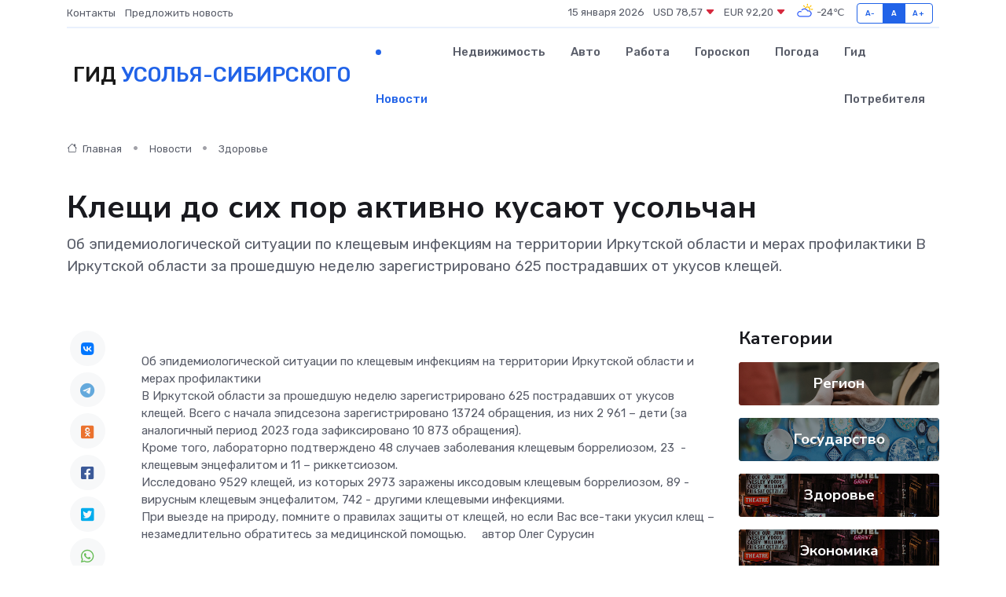

--- FILE ---
content_type: text/html; charset=UTF-8
request_url: https://usole-sibirskoe-gid.ru/news/zdorove/kleschi-do-sih-por-aktivno-kusayut-usolchan.htm
body_size: 9698
content:
<!DOCTYPE html>
<html lang="ru">
<head>
	<meta charset="utf-8">
	<meta name="csrf-token" content="7o6Xyb03gpARzXs9h0NZeoUS8Vgf7vZmdEzymdQ3">
    <meta http-equiv="X-UA-Compatible" content="IE=edge">
    <meta name="viewport" content="width=device-width, initial-scale=1">
    <title>Клещи до сих пор активно кусают усольчан - новости Усолья-Сибирского</title>
    <meta name="description" property="description" content="Об эпидемиологической ситуации по клещевым инфекциям на территории Иркутской области и мерах профилактики В Иркутской области за прошедшую неделю зарегистрировано 625 пострадавших от укусов клещей.">
    
    <meta property="fb:pages" content="105958871990207" />
    <link rel="shortcut icon" type="image/x-icon" href="https://usole-sibirskoe-gid.ru/favicon.svg">
    <link rel="canonical" href="https://usole-sibirskoe-gid.ru/news/zdorove/kleschi-do-sih-por-aktivno-kusayut-usolchan.htm">
    <link rel="preconnect" href="https://fonts.gstatic.com">
    <link rel="dns-prefetch" href="https://fonts.googleapis.com">
    <link rel="dns-prefetch" href="https://pagead2.googlesyndication.com">
    <link rel="dns-prefetch" href="https://res.cloudinary.com">
    <link href="https://fonts.googleapis.com/css2?family=Nunito+Sans:wght@400;700&family=Rubik:wght@400;500;700&display=swap" rel="stylesheet">
    <link rel="stylesheet" type="text/css" href="https://usole-sibirskoe-gid.ru/assets/font-awesome/css/all.min.css">
    <link rel="stylesheet" type="text/css" href="https://usole-sibirskoe-gid.ru/assets/bootstrap-icons/bootstrap-icons.css">
    <link rel="stylesheet" type="text/css" href="https://usole-sibirskoe-gid.ru/assets/tiny-slider/tiny-slider.css">
    <link rel="stylesheet" type="text/css" href="https://usole-sibirskoe-gid.ru/assets/glightbox/css/glightbox.min.css">
    <link rel="stylesheet" type="text/css" href="https://usole-sibirskoe-gid.ru/assets/plyr/plyr.css">
    <link id="style-switch" rel="stylesheet" type="text/css" href="https://usole-sibirskoe-gid.ru/assets/css/style.css">
    <link rel="stylesheet" type="text/css" href="https://usole-sibirskoe-gid.ru/assets/css/style2.css">

    <meta name="twitter:card" content="summary">
    <meta name="twitter:site" content="@mysite">
    <meta name="twitter:title" content="Клещи до сих пор активно кусают усольчан - новости Усолья-Сибирского">
    <meta name="twitter:description" content="Об эпидемиологической ситуации по клещевым инфекциям на территории Иркутской области и мерах профилактики В Иркутской области за прошедшую неделю зарегистрировано 625 пострадавших от укусов клещей.">
    <meta name="twitter:creator" content="@mysite">
    <meta name="twitter:image:src" content="https://usole-sibirskoe-gid.ru/images/logo.gif">
    <meta name="twitter:domain" content="usole-sibirskoe-gid.ru">
    <meta name="twitter:card" content="summary_large_image" /><meta name="twitter:image" content="https://usole-sibirskoe-gid.ru/images/logo.gif">

    <meta property="og:url" content="http://usole-sibirskoe-gid.ru/news/zdorove/kleschi-do-sih-por-aktivno-kusayut-usolchan.htm">
    <meta property="og:title" content="Клещи до сих пор активно кусают усольчан - новости Усолья-Сибирского">
    <meta property="og:description" content="Об эпидемиологической ситуации по клещевым инфекциям на территории Иркутской области и мерах профилактики В Иркутской области за прошедшую неделю зарегистрировано 625 пострадавших от укусов клещей.">
    <meta property="og:type" content="website">
    <meta property="og:image" content="https://usole-sibirskoe-gid.ru/images/logo.gif">
    <meta property="og:locale" content="ru_RU">
    <meta property="og:site_name" content="Гид Усолья-Сибирского">
    

    <link rel="image_src" href="https://usole-sibirskoe-gid.ru/images/logo.gif" />

    <link rel="alternate" type="application/rss+xml" href="https://usole-sibirskoe-gid.ru/feed" title="Усолье-Сибирское: гид, новости, афиша">
        <script async src="https://pagead2.googlesyndication.com/pagead/js/adsbygoogle.js"></script>
    <script>
        (adsbygoogle = window.adsbygoogle || []).push({
            google_ad_client: "ca-pub-0899253526956684",
            enable_page_level_ads: true
        });
    </script>
        
    
    
    
    <script>if (window.top !== window.self) window.top.location.replace(window.self.location.href);</script>
    <script>if(self != top) { top.location=document.location;}</script>

<!-- Google tag (gtag.js) -->
<script async src="https://www.googletagmanager.com/gtag/js?id=G-71VQP5FD0J"></script>
<script>
  window.dataLayer = window.dataLayer || [];
  function gtag(){dataLayer.push(arguments);}
  gtag('js', new Date());

  gtag('config', 'G-71VQP5FD0J');
</script>
</head>
<body>
<script type="text/javascript" > (function(m,e,t,r,i,k,a){m[i]=m[i]||function(){(m[i].a=m[i].a||[]).push(arguments)}; m[i].l=1*new Date();k=e.createElement(t),a=e.getElementsByTagName(t)[0],k.async=1,k.src=r,a.parentNode.insertBefore(k,a)}) (window, document, "script", "https://mc.yandex.ru/metrika/tag.js", "ym"); ym(54008272, "init", {}); ym(86840228, "init", { clickmap:true, trackLinks:true, accurateTrackBounce:true, webvisor:true });</script> <noscript><div><img src="https://mc.yandex.ru/watch/54008272" style="position:absolute; left:-9999px;" alt="" /><img src="https://mc.yandex.ru/watch/86840228" style="position:absolute; left:-9999px;" alt="" /></div></noscript>
<script type="text/javascript">
    new Image().src = "//counter.yadro.ru/hit?r"+escape(document.referrer)+((typeof(screen)=="undefined")?"":";s"+screen.width+"*"+screen.height+"*"+(screen.colorDepth?screen.colorDepth:screen.pixelDepth))+";u"+escape(document.URL)+";h"+escape(document.title.substring(0,150))+";"+Math.random();
</script>
<!-- Rating@Mail.ru counter -->
<script type="text/javascript">
var _tmr = window._tmr || (window._tmr = []);
_tmr.push({id: "3138453", type: "pageView", start: (new Date()).getTime()});
(function (d, w, id) {
  if (d.getElementById(id)) return;
  var ts = d.createElement("script"); ts.type = "text/javascript"; ts.async = true; ts.id = id;
  ts.src = "https://top-fwz1.mail.ru/js/code.js";
  var f = function () {var s = d.getElementsByTagName("script")[0]; s.parentNode.insertBefore(ts, s);};
  if (w.opera == "[object Opera]") { d.addEventListener("DOMContentLoaded", f, false); } else { f(); }
})(document, window, "topmailru-code");
</script><noscript><div>
<img src="https://top-fwz1.mail.ru/counter?id=3138453;js=na" style="border:0;position:absolute;left:-9999px;" alt="Top.Mail.Ru" />
</div></noscript>
<!-- //Rating@Mail.ru counter -->

<header class="navbar-light navbar-sticky header-static">
    <div class="navbar-top d-none d-lg-block small">
        <div class="container">
            <div class="d-md-flex justify-content-between align-items-center my-1">
                <!-- Top bar left -->
                <ul class="nav">
                    <li class="nav-item">
                        <a class="nav-link ps-0" href="https://usole-sibirskoe-gid.ru/contacts">Контакты</a>
                    </li>
                    <li class="nav-item">
                        <a class="nav-link ps-0" href="https://usole-sibirskoe-gid.ru/sendnews">Предложить новость</a>
                    </li>
                    
                </ul>
                <!-- Top bar right -->
                <div class="d-flex align-items-center">
                    
                    <ul class="list-inline mb-0 text-center text-sm-end me-3">
						<li class="list-inline-item">
							<span>15 января 2026</span>
						</li>
                        <li class="list-inline-item">
                            <a class="nav-link px-0" href="https://usole-sibirskoe-gid.ru/currency">
                                <span>USD 78,57 <i class="bi bi-caret-down-fill text-danger"></i></span>
                            </a>
						</li>
                        <li class="list-inline-item">
                            <a class="nav-link px-0" href="https://usole-sibirskoe-gid.ru/currency">
                                <span>EUR 92,20 <i class="bi bi-caret-down-fill text-danger"></i></span>
                            </a>
						</li>
						<li class="list-inline-item">
                            <a class="nav-link px-0" href="https://usole-sibirskoe-gid.ru/pogoda">
                                <svg xmlns="http://www.w3.org/2000/svg" width="25" height="25" viewBox="0 0 30 30"><path fill="#FFC000" d="M25.335 3.313a.5.5 0 0 0-.708 0l-1.414 1.414a.5.5 0 0 0 0 .707l.354.353a.5.5 0 0 0 .707 0l1.413-1.414a.5.5 0 0 0 0-.707l-.352-.353zm-10.958 0a.5.5 0 0 0-.708 0l-.353.353a.5.5 0 0 0 0 .707l1.414 1.414a.5.5 0 0 0 .707 0l.354-.353a.5.5 0 0 0 0-.707l-1.414-1.414zM25.501 8.75a.5.5 0 0 0-.5.5v.5a.5.5 0 0 0 .5.5h2a.5.5 0 0 0 .499-.5v-.5a.5.5 0 0 0-.5-.5h-2zM19.25 1a.5.5 0 0 0-.499.5v2a.5.5 0 0 0 .5.5h.5a.5.5 0 0 0 .5-.5v-2a.5.5 0 0 0-.5-.5h-.5zm-3.98 7.025C15.883 6.268 17.536 5 19.5 5A4.5 4.5 0 0 1 24 9.5c0 .784-.22 1.511-.572 2.153a4.997 4.997 0 0 0-1.406-.542A2.976 2.976 0 0 0 22.5 9.5c0-1.655-1.346-3-3-3a3 3 0 0 0-2.74 1.791 5.994 5.994 0 0 0-1.49-.266zM0 0v30V0zm30 0v30V0z"></path><path fill="#315EFB" d="M25.036 13.066a4.948 4.948 0 0 1 0 5.868A4.99 4.99 0 0 1 20.99 21H8.507a4.49 4.49 0 0 1-3.64-1.86 4.458 4.458 0 0 1 0-5.281A4.491 4.491 0 0 1 8.506 12c.686 0 1.37.159 1.996.473a.5.5 0 0 1 .16.766l-.33.399a.502.502 0 0 1-.598.132 2.976 2.976 0 0 0-3.346.608 3.007 3.007 0 0 0 .334 4.532c.527.396 1.177.59 1.836.59H20.94a3.54 3.54 0 0 0 2.163-.711 3.497 3.497 0 0 0 1.358-3.206 3.45 3.45 0 0 0-.706-1.727A3.486 3.486 0 0 0 20.99 12.5c-.07 0-.138.016-.208.02-.328.02-.645.085-.947.192a.496.496 0 0 1-.63-.287 4.637 4.637 0 0 0-.445-.874 4.495 4.495 0 0 0-.584-.733A4.461 4.461 0 0 0 14.998 9.5a4.46 4.46 0 0 0-3.177 1.318 2.326 2.326 0 0 0-.135.147.5.5 0 0 1-.592.131 5.78 5.78 0 0 0-.453-.19.5.5 0 0 1-.21-.79A5.97 5.97 0 0 1 14.998 8a5.97 5.97 0 0 1 4.237 1.757c.398.399.704.85.966 1.319.262-.042.525-.076.79-.076a4.99 4.99 0 0 1 4.045 2.066zM0 0v30V0zm30 0v30V0z"></path></svg>
                                <span>-24&#8451;</span>
                            </a>
						</li>
					</ul>

                    <!-- Font size accessibility START -->
                    <div class="btn-group me-2" role="group" aria-label="font size changer">
                        <input type="radio" class="btn-check" name="fntradio" id="font-sm">
                        <label class="btn btn-xs btn-outline-primary mb-0" for="font-sm">A-</label>

                        <input type="radio" class="btn-check" name="fntradio" id="font-default" checked>
                        <label class="btn btn-xs btn-outline-primary mb-0" for="font-default">A</label>

                        <input type="radio" class="btn-check" name="fntradio" id="font-lg">
                        <label class="btn btn-xs btn-outline-primary mb-0" for="font-lg">A+</label>
                    </div>

                    
                </div>
            </div>
            <!-- Divider -->
            <div class="border-bottom border-2 border-primary opacity-1"></div>
        </div>
    </div>

    <!-- Logo Nav START -->
    <nav class="navbar navbar-expand-lg">
        <div class="container">
            <!-- Logo START -->
            <a class="navbar-brand" href="https://usole-sibirskoe-gid.ru" style="text-align: end;">
                
                			<span class="ms-2 fs-3 text-uppercase fw-normal">Гид <span style="color: #2163e8;">Усолья-Сибирского</span></span>
                            </a>
            <!-- Logo END -->

            <!-- Responsive navbar toggler -->
            <button class="navbar-toggler ms-auto" type="button" data-bs-toggle="collapse"
                data-bs-target="#navbarCollapse" aria-controls="navbarCollapse" aria-expanded="false"
                aria-label="Toggle navigation">
                <span class="text-body h6 d-none d-sm-inline-block">Menu</span>
                <span class="navbar-toggler-icon"></span>
            </button>

            <!-- Main navbar START -->
            <div class="collapse navbar-collapse" id="navbarCollapse">
                <ul class="navbar-nav navbar-nav-scroll mx-auto">
                                        <li class="nav-item"> <a class="nav-link active" href="https://usole-sibirskoe-gid.ru/news">Новости</a></li>
                                        <li class="nav-item"> <a class="nav-link" href="https://usole-sibirskoe-gid.ru/realty">Недвижимость</a></li>
                                        <li class="nav-item"> <a class="nav-link" href="https://usole-sibirskoe-gid.ru/auto">Авто</a></li>
                                        <li class="nav-item"> <a class="nav-link" href="https://usole-sibirskoe-gid.ru/job">Работа</a></li>
                                        <li class="nav-item"> <a class="nav-link" href="https://usole-sibirskoe-gid.ru/horoscope">Гороскоп</a></li>
                                        <li class="nav-item"> <a class="nav-link" href="https://usole-sibirskoe-gid.ru/pogoda">Погода</a></li>
                                        <li class="nav-item"> <a class="nav-link" href="https://usole-sibirskoe-gid.ru/poleznoe">Гид потребителя</a></li>
                                    </ul>
            </div>
            <!-- Main navbar END -->

            
        </div>
    </nav>
    <!-- Logo Nav END -->
</header>
    <main>
        <!-- =======================
                Main content START -->
        <section class="pt-3 pb-lg-5">
            <div class="container" data-sticky-container>
                <div class="row">
                    <!-- Main Post START -->
                    <div class="col-lg-9">
                        <!-- Categorie Detail START -->
                        <div class="mb-4">
							<nav aria-label="breadcrumb" itemscope itemtype="http://schema.org/BreadcrumbList">
								<ol class="breadcrumb breadcrumb-dots">
									<li class="breadcrumb-item" itemprop="itemListElement" itemscope itemtype="http://schema.org/ListItem">
										<meta itemprop="name" content="Гид Усолья-Сибирского">
										<meta itemprop="position" content="1">
										<meta itemprop="item" content="https://usole-sibirskoe-gid.ru">
										<a itemprop="url" href="https://usole-sibirskoe-gid.ru">
										<i class="bi bi-house me-1"></i> Главная
										</a>
									</li>
									<li class="breadcrumb-item" itemprop="itemListElement" itemscope itemtype="http://schema.org/ListItem">
										<meta itemprop="name" content="Новости">
										<meta itemprop="position" content="2">
										<meta itemprop="item" content="https://usole-sibirskoe-gid.ru/news">
										<a itemprop="url" href="https://usole-sibirskoe-gid.ru/news"> Новости</a>
									</li>
									<li class="breadcrumb-item" aria-current="page" itemprop="itemListElement" itemscope itemtype="http://schema.org/ListItem">
										<meta itemprop="name" content="Здоровье">
										<meta itemprop="position" content="3">
										<meta itemprop="item" content="https://usole-sibirskoe-gid.ru/news/zdorove">
										<a itemprop="url" href="https://usole-sibirskoe-gid.ru/news/zdorove"> Здоровье</a>
									</li>
									<li aria-current="page" itemprop="itemListElement" itemscope itemtype="http://schema.org/ListItem">
									<meta itemprop="name" content="Клещи до сих пор активно кусают усольчан">
									<meta itemprop="position" content="4" />
									<meta itemprop="item" content="https://usole-sibirskoe-gid.ru/news/zdorove/kleschi-do-sih-por-aktivno-kusayut-usolchan.htm">
									</li>
								</ol>
							</nav>
						
                        </div>
                    </div>
                </div>
                <div class="row align-items-center">
                                                        <!-- Content -->
                    <div class="col-md-12 mt-4 mt-md-0">
                                            <h1 class="display-6">Клещи до сих пор активно кусают усольчан</h1>
                        <p class="lead">Об эпидемиологической ситуации по клещевым инфекциям на территории Иркутской области и мерах профилактики
В Иркутской области за прошедшую неделю зарегистрировано 625 пострадавших от укусов клещей.</p>
                    </div>
				                                    </div>
            </div>
        </section>
        <!-- =======================
        Main START -->
        <section class="pt-0">
            <div class="container position-relative" data-sticky-container>
                <div class="row">
                    <!-- Left sidebar START -->
                    <div class="col-md-1">
                        <div class="text-start text-lg-center mb-5" data-sticky data-margin-top="80" data-sticky-for="767">
                            <style>
                                .fa-vk::before {
                                    color: #07f;
                                }
                                .fa-telegram::before {
                                    color: #64a9dc;
                                }
                                .fa-facebook-square::before {
                                    color: #3b5998;
                                }
                                .fa-odnoklassniki-square::before {
                                    color: #eb722e;
                                }
                                .fa-twitter-square::before {
                                    color: #00aced;
                                }
                                .fa-whatsapp::before {
                                    color: #65bc54;
                                }
                                .fa-viber::before {
                                    color: #7b519d;
                                }
                                .fa-moimir svg {
                                    background-color: #168de2;
                                    height: 18px;
                                    width: 18px;
                                    background-size: 18px 18px;
                                    border-radius: 4px;
                                    margin-bottom: 2px;
                                }
                            </style>
                            <ul class="nav text-white-force">
                                <li class="nav-item">
                                    <a class="nav-link icon-md rounded-circle m-1 p-0 fs-5 bg-light" href="https://vk.com/share.php?url=https://usole-sibirskoe-gid.ru/news/zdorove/kleschi-do-sih-por-aktivno-kusayut-usolchan.htm&title=Клещи до сих пор активно кусают усольчан - новости Усолья-Сибирского&utm_source=share" rel="nofollow" target="_blank">
                                        <i class="fab fa-vk align-middle text-body"></i>
                                    </a>
                                </li>
                                <li class="nav-item">
                                    <a class="nav-link icon-md rounded-circle m-1 p-0 fs-5 bg-light" href="https://t.me/share/url?url=https://usole-sibirskoe-gid.ru/news/zdorove/kleschi-do-sih-por-aktivno-kusayut-usolchan.htm&text=Клещи до сих пор активно кусают усольчан - новости Усолья-Сибирского&utm_source=share" rel="nofollow" target="_blank">
                                        <i class="fab fa-telegram align-middle text-body"></i>
                                    </a>
                                </li>
                                <li class="nav-item">
                                    <a class="nav-link icon-md rounded-circle m-1 p-0 fs-5 bg-light" href="https://connect.ok.ru/offer?url=https://usole-sibirskoe-gid.ru/news/zdorove/kleschi-do-sih-por-aktivno-kusayut-usolchan.htm&title=Клещи до сих пор активно кусают усольчан - новости Усолья-Сибирского&utm_source=share" rel="nofollow" target="_blank">
                                        <i class="fab fa-odnoklassniki-square align-middle text-body"></i>
                                    </a>
                                </li>
                                <li class="nav-item">
                                    <a class="nav-link icon-md rounded-circle m-1 p-0 fs-5 bg-light" href="https://www.facebook.com/sharer.php?src=sp&u=https://usole-sibirskoe-gid.ru/news/zdorove/kleschi-do-sih-por-aktivno-kusayut-usolchan.htm&title=Клещи до сих пор активно кусают усольчан - новости Усолья-Сибирского&utm_source=share" rel="nofollow" target="_blank">
                                        <i class="fab fa-facebook-square align-middle text-body"></i>
                                    </a>
                                </li>
                                <li class="nav-item">
                                    <a class="nav-link icon-md rounded-circle m-1 p-0 fs-5 bg-light" href="https://twitter.com/intent/tweet?text=Клещи до сих пор активно кусают усольчан - новости Усолья-Сибирского&url=https://usole-sibirskoe-gid.ru/news/zdorove/kleschi-do-sih-por-aktivno-kusayut-usolchan.htm&utm_source=share" rel="nofollow" target="_blank">
                                        <i class="fab fa-twitter-square align-middle text-body"></i>
                                    </a>
                                </li>
                                <li class="nav-item">
                                    <a class="nav-link icon-md rounded-circle m-1 p-0 fs-5 bg-light" href="https://api.whatsapp.com/send?text=Клещи до сих пор активно кусают усольчан - новости Усолья-Сибирского https://usole-sibirskoe-gid.ru/news/zdorove/kleschi-do-sih-por-aktivno-kusayut-usolchan.htm&utm_source=share" rel="nofollow" target="_blank">
                                        <i class="fab fa-whatsapp align-middle text-body"></i>
                                    </a>
                                </li>
                                <li class="nav-item">
                                    <a class="nav-link icon-md rounded-circle m-1 p-0 fs-5 bg-light" href="viber://forward?text=Клещи до сих пор активно кусают усольчан - новости Усолья-Сибирского https://usole-sibirskoe-gid.ru/news/zdorove/kleschi-do-sih-por-aktivno-kusayut-usolchan.htm&utm_source=share" rel="nofollow" target="_blank">
                                        <i class="fab fa-viber align-middle text-body"></i>
                                    </a>
                                </li>
                                <li class="nav-item">
                                    <a class="nav-link icon-md rounded-circle m-1 p-0 fs-5 bg-light" href="https://connect.mail.ru/share?url=https://usole-sibirskoe-gid.ru/news/zdorove/kleschi-do-sih-por-aktivno-kusayut-usolchan.htm&title=Клещи до сих пор активно кусают усольчан - новости Усолья-Сибирского&utm_source=share" rel="nofollow" target="_blank">
                                        <i class="fab fa-moimir align-middle text-body"><svg viewBox='0 0 24 24' xmlns='http://www.w3.org/2000/svg'><path d='M8.889 9.667a1.333 1.333 0 100-2.667 1.333 1.333 0 000 2.667zm6.222 0a1.333 1.333 0 100-2.667 1.333 1.333 0 000 2.667zm4.77 6.108l-1.802-3.028a.879.879 0 00-1.188-.307.843.843 0 00-.313 1.166l.214.36a6.71 6.71 0 01-4.795 1.996 6.711 6.711 0 01-4.792-1.992l.217-.364a.844.844 0 00-.313-1.166.878.878 0 00-1.189.307l-1.8 3.028a.844.844 0 00.312 1.166.88.88 0 001.189-.307l.683-1.147a8.466 8.466 0 005.694 2.18 8.463 8.463 0 005.698-2.184l.685 1.151a.873.873 0 001.189.307.844.844 0 00.312-1.166z' fill='#FFF' fill-rule='evenodd'/></svg></i>
                                    </a>
                                </li>
                                
                            </ul>
                        </div>
                    </div>
                    <!-- Left sidebar END -->

                    <!-- Main Content START -->
                    <div class="col-md-10 col-lg-8 mb-5">
                        <div class="mb-4">
                                                    </div>
                        <div itemscope itemtype="http://schema.org/NewsArticle">
                            <meta itemprop="headline" content="Клещи до сих пор активно кусают усольчан">
                            <meta itemprop="identifier" content="https://usole-sibirskoe-gid.ru/2679">
                            <span itemprop="articleBody"><p>

Об эпидемиологической ситуации по клещевым инфекциям на территории Иркутской области и мерах профилактики

  <br>

В Иркутской области за прошедшую неделю зарегистрировано 625 пострадавших от укусов клещей. Всего с начала эпидсезона зарегистрировано 13724 обращения, из них 2 961 – дети (за аналогичный период 2023 года зафиксировано 10 873 обращения).

<br>

Кроме того, лабораторно подтверждено 48 случаев заболевания клещевым боррелиозом, 23&nbsp;  - клещевым энцефалитом и 11 – риккетсиозом.

<br>

Исследовано 9529 клещей, из которых 2973 заражены иксодовым клещевым боррелиозом, 89 - вирусным клещевым энцефалитом, 742 - другими клещевыми инфекциями.

<br>

При выезде на природу, помните о правилах защиты от клещей, но если Вас все-таки укусил клещ – незамедлительно обратитесь за медицинской помощью.

&nbsp; 

&nbsp; 

 автор Олег Сурусин    </p><p> &nbsp;  </p> <p> &nbsp;  </p> <p> Присоединяйтесь в группы Усольесити </p> <p> &nbsp;  </p> <p> в вайбере&nbsp; &nbsp; &nbsp;  &nbsp;  &nbsp;  &nbsp;  &nbsp; &nbsp;   в телеграмм  &nbsp;  &nbsp; &nbsp;   в одноклассники  &nbsp;  &nbsp;  &nbsp; &nbsp;   в ОК&nbsp;   &nbsp; &nbsp;   ОК-2&nbsp; &nbsp;   &nbsp;  &nbsp;  &nbsp;  &nbsp;  &nbsp; &nbsp;   в ватсап  &nbsp;  &nbsp;  &nbsp;  &nbsp;  &nbsp;  &nbsp;  &nbsp;  &nbsp;   &nbsp; в контакте  &nbsp; &nbsp;  </p>  

Звоните, предлагайте темы для публикаций. Звоните по вопросам рекламы 89027645521, пишите <a href="/cdn-cgi/l/email-protection" class="__cf_email__" data-cfemail="67120b0d5e56270a060e0b491512">[email&#160;protected]</a>

<br>

<p></p>

Ольга Клыкова</span>
                        </div>
                                                                        <div><a href="http://usolie-citi.ru/news/23614-kleschi-do-sih-por-aktivno-kusayut-usolchan.html" target="_blank" rel="author">Источник</a></div>
                                                                        <div class="col-12 mt-3"><a href="https://usole-sibirskoe-gid.ru/sendnews">Предложить новость</a></div>
                        <div class="col-12 mt-5">
                            <h2 class="my-3">Последние новости</h2>
                            <div class="row gy-4">
                                <!-- Card item START -->
<div class="col-sm-6">
    <div class="card" itemscope="" itemtype="http://schema.org/BlogPosting">
        <!-- Card img -->
        <div class="position-relative">
                        <img class="card-img" src="https://usole-sibirskoe-gid.ru/images/noimg-420x315.png" alt="Депутат Татьяна Марченко организовывает выставку художницы-любителя из Правобережного округа">
                    </div>
        <div class="card-body px-0 pt-3" itemprop="name">
            <h4 class="card-title" itemprop="headline"><a href="https://usole-sibirskoe-gid.ru/news/region/deputat-tatyana-marchenko-organizovyvaet-vystavku-hudozhnicy-lyubitelya-iz-pravoberezhnogo-okruga.htm"
                    class="btn-link text-reset fw-bold" itemprop="url">Депутат Татьяна Марченко организовывает выставку художницы-любителя из Правобережного округа</a></h4>
            <p class="card-text" itemprop="articleBody">В Правобережном округе Иркутска готовится к открытию персональная выставка картин «Творить может каждый» художника-любителя Любови Лопаковой.</p>
        </div>
        <meta itemprop="author" content="Редактор"/>
        <meta itemscope itemprop="mainEntityOfPage" itemType="https://schema.org/WebPage" itemid="https://usole-sibirskoe-gid.ru/news/region/deputat-tatyana-marchenko-organizovyvaet-vystavku-hudozhnicy-lyubitelya-iz-pravoberezhnogo-okruga.htm"/>
        <meta itemprop="dateModified" content="2025-04-06"/>
        <meta itemprop="datePublished" content="2025-04-06"/>
    </div>
</div>
<!-- Card item END -->
<!-- Card item START -->
<div class="col-sm-6">
    <div class="card" itemscope="" itemtype="http://schema.org/BlogPosting">
        <!-- Card img -->
        <div class="position-relative">
                        <img class="card-img" src="https://usole-sibirskoe-gid.ru/images/noimg-420x315.png" alt="Сезон благоустройства в городе наступит совсем скоро.">
                    </div>
        <div class="card-body px-0 pt-3" itemprop="name">
            <h4 class="card-title" itemprop="headline"><a href="https://usole-sibirskoe-gid.ru/news/region/sezon-blagoustroystva-v-gorode-nastupit-sovsem-skoro.htm"
                    class="btn-link text-reset fw-bold" itemprop="url">Сезон благоустройства в городе наступит совсем скоро.</a></h4>
            <p class="card-text" itemprop="articleBody">Подготовка к нему идёт полным ходом: проводятся электронные аукционы по определению подрядчика, заключаются &amp;nbsp;контракты запланированные &amp;nbsp;на 2025-й год работы.</p>
        </div>
        <meta itemprop="author" content="Редактор"/>
        <meta itemscope itemprop="mainEntityOfPage" itemType="https://schema.org/WebPage" itemid="https://usole-sibirskoe-gid.ru/news/region/sezon-blagoustroystva-v-gorode-nastupit-sovsem-skoro.htm"/>
        <meta itemprop="dateModified" content="2025-04-06"/>
        <meta itemprop="datePublished" content="2025-04-06"/>
    </div>
</div>
<!-- Card item END -->
<!-- Card item START -->
<div class="col-sm-6">
    <div class="card" itemscope="" itemtype="http://schema.org/BlogPosting">
        <!-- Card img -->
        <div class="position-relative">
                        <img class="card-img" src="https://usole-sibirskoe-gid.ru/images/noimg-420x315.png" alt="Филиал детского сада «Росинка» открыли в микрорайоне Нижняя Лисиха">
                    </div>
        <div class="card-body px-0 pt-3" itemprop="name">
            <h4 class="card-title" itemprop="headline"><a href="https://usole-sibirskoe-gid.ru/news/region/filial-detskogo-sada-rosinka-otkryli-v-mikrorayone-nizhnyaya-lisiha.htm"
                    class="btn-link text-reset fw-bold" itemprop="url">Филиал детского сада «Росинка» открыли в микрорайоне Нижняя Лисиха</a></h4>
            <p class="card-text" itemprop="articleBody">Открытие структурного подразделения детского сада № 20 «Росинка» прошло в Иркутске в микрорайоне Нижняя Лисиха.</p>
        </div>
        <meta itemprop="author" content="Редактор"/>
        <meta itemscope itemprop="mainEntityOfPage" itemType="https://schema.org/WebPage" itemid="https://usole-sibirskoe-gid.ru/news/region/filial-detskogo-sada-rosinka-otkryli-v-mikrorayone-nizhnyaya-lisiha.htm"/>
        <meta itemprop="dateModified" content="2025-04-06"/>
        <meta itemprop="datePublished" content="2025-04-06"/>
    </div>
</div>
<!-- Card item END -->
<!-- Card item START -->
<div class="col-sm-6">
    <div class="card" itemscope="" itemtype="http://schema.org/BlogPosting">
        <!-- Card img -->
        <div class="position-relative">
            <img class="card-img" src="https://res.cloudinary.com/di7jztv5p/image/upload/c_fill,w_420,h_315,q_auto,g_face/gqei5n34zp6qzkg1iovk" alt="Когда скидки превращаются в ловушку: как маркетологи учат нас тратить" itemprop="image">
        </div>
        <div class="card-body px-0 pt-3" itemprop="name">
            <h4 class="card-title" itemprop="headline"><a href="https://ulan-ude-city.ru/news/ekonomika/kogda-skidki-prevraschayutsya-v-lovushku-kak-marketologi-uchat-nas-tratit.htm" class="btn-link text-reset fw-bold" itemprop="url">Когда скидки превращаются в ловушку: как маркетологи учат нас тратить</a></h4>
            <p class="card-text" itemprop="articleBody">Почему “-50% только сегодня” не всегда значит выгоду, как скидки играют на эмоциях и почему даже рациональные люди становятся жертвами маркетинговых трюков.</p>
        </div>
        <meta itemprop="author" content="Редактор"/>
        <meta itemscope itemprop="mainEntityOfPage" itemType="https://schema.org/WebPage" itemid="https://ulan-ude-city.ru/news/ekonomika/kogda-skidki-prevraschayutsya-v-lovushku-kak-marketologi-uchat-nas-tratit.htm"/>
        <meta itemprop="dateModified" content="2026-01-15"/>
        <meta itemprop="datePublished" content="2026-01-15"/>
    </div>
</div>
<!-- Card item END -->
                            </div>
                        </div>
						<div class="col-12 bg-primary bg-opacity-10 p-2 mt-3 rounded">
							На этом сайте представлены актуальные варианты, чтобы <a href="https://kstovo-gid.ru/realty">снять квартиру в Кстово</a> на выгодных условиях
						</div>
                        <!-- Comments START -->
                        <div class="mt-5">
                            <h3>Комментарии (0)</h3>
                        </div>
                        <!-- Comments END -->
                        <!-- Reply START -->
                        <div>
                            <h3>Добавить комментарий</h3>
                            <small>Ваш email не публикуется. Обязательные поля отмечены *</small>
                            <form class="row g-3 mt-2">
                                <div class="col-md-6">
                                    <label class="form-label">Имя *</label>
                                    <input type="text" class="form-control" aria-label="First name">
                                </div>
                                <div class="col-md-6">
                                    <label class="form-label">Email *</label>
                                    <input type="email" class="form-control">
                                </div>
                                <div class="col-12">
                                    <label class="form-label">Текст комментария *</label>
                                    <textarea class="form-control" rows="3"></textarea>
                                </div>
                                <div class="col-12">
                                    <button type="submit" class="btn btn-primary">Оставить комментарий</button>
                                </div>
                            </form>
                        </div>
                        <!-- Reply END -->
                    </div>
                    <!-- Main Content END -->
                    <!-- Right sidebar START -->
                    <div class="col-lg-3 d-none d-lg-block">
                        <div data-sticky data-margin-top="80" data-sticky-for="991">
                            <!-- Categories -->
                            <div>
                                <h4 class="mb-3">Категории</h4>
                                                                    <!-- Category item -->
                                    <div class="text-center mb-3 card-bg-scale position-relative overflow-hidden rounded"
                                        style="background-image:url(https://usole-sibirskoe-gid.ru/assets/images/blog/4by3/09.jpg); background-position: center left; background-size: cover;">
                                        <div class="bg-dark-overlay-4 p-3">
                                            <a href="https://usole-sibirskoe-gid.ru/news/region"
                                                class="stretched-link btn-link fw-bold text-white h5">Регион</a>
                                        </div>
                                    </div>
                                                                    <!-- Category item -->
                                    <div class="text-center mb-3 card-bg-scale position-relative overflow-hidden rounded"
                                        style="background-image:url(https://usole-sibirskoe-gid.ru/assets/images/blog/4by3/02.jpg); background-position: center left; background-size: cover;">
                                        <div class="bg-dark-overlay-4 p-3">
                                            <a href="https://usole-sibirskoe-gid.ru/news/gosudarstvo"
                                                class="stretched-link btn-link fw-bold text-white h5">Государство</a>
                                        </div>
                                    </div>
                                                                    <!-- Category item -->
                                    <div class="text-center mb-3 card-bg-scale position-relative overflow-hidden rounded"
                                        style="background-image:url(https://usole-sibirskoe-gid.ru/assets/images/blog/4by3/01.jpg); background-position: center left; background-size: cover;">
                                        <div class="bg-dark-overlay-4 p-3">
                                            <a href="https://usole-sibirskoe-gid.ru/news/zdorove"
                                                class="stretched-link btn-link fw-bold text-white h5">Здоровье</a>
                                        </div>
                                    </div>
                                                                    <!-- Category item -->
                                    <div class="text-center mb-3 card-bg-scale position-relative overflow-hidden rounded"
                                        style="background-image:url(https://usole-sibirskoe-gid.ru/assets/images/blog/4by3/01.jpg); background-position: center left; background-size: cover;">
                                        <div class="bg-dark-overlay-4 p-3">
                                            <a href="https://usole-sibirskoe-gid.ru/news/ekonomika"
                                                class="stretched-link btn-link fw-bold text-white h5">Экономика</a>
                                        </div>
                                    </div>
                                                                    <!-- Category item -->
                                    <div class="text-center mb-3 card-bg-scale position-relative overflow-hidden rounded"
                                        style="background-image:url(https://usole-sibirskoe-gid.ru/assets/images/blog/4by3/08.jpg); background-position: center left; background-size: cover;">
                                        <div class="bg-dark-overlay-4 p-3">
                                            <a href="https://usole-sibirskoe-gid.ru/news/politika"
                                                class="stretched-link btn-link fw-bold text-white h5">Политика</a>
                                        </div>
                                    </div>
                                                                    <!-- Category item -->
                                    <div class="text-center mb-3 card-bg-scale position-relative overflow-hidden rounded"
                                        style="background-image:url(https://usole-sibirskoe-gid.ru/assets/images/blog/4by3/06.jpg); background-position: center left; background-size: cover;">
                                        <div class="bg-dark-overlay-4 p-3">
                                            <a href="https://usole-sibirskoe-gid.ru/news/nauka-i-obrazovanie"
                                                class="stretched-link btn-link fw-bold text-white h5">Наука и Образование</a>
                                        </div>
                                    </div>
                                                                    <!-- Category item -->
                                    <div class="text-center mb-3 card-bg-scale position-relative overflow-hidden rounded"
                                        style="background-image:url(https://usole-sibirskoe-gid.ru/assets/images/blog/4by3/03.jpg); background-position: center left; background-size: cover;">
                                        <div class="bg-dark-overlay-4 p-3">
                                            <a href="https://usole-sibirskoe-gid.ru/news/proisshestviya"
                                                class="stretched-link btn-link fw-bold text-white h5">Происшествия</a>
                                        </div>
                                    </div>
                                                                    <!-- Category item -->
                                    <div class="text-center mb-3 card-bg-scale position-relative overflow-hidden rounded"
                                        style="background-image:url(https://usole-sibirskoe-gid.ru/assets/images/blog/4by3/07.jpg); background-position: center left; background-size: cover;">
                                        <div class="bg-dark-overlay-4 p-3">
                                            <a href="https://usole-sibirskoe-gid.ru/news/religiya"
                                                class="stretched-link btn-link fw-bold text-white h5">Религия</a>
                                        </div>
                                    </div>
                                                                    <!-- Category item -->
                                    <div class="text-center mb-3 card-bg-scale position-relative overflow-hidden rounded"
                                        style="background-image:url(https://usole-sibirskoe-gid.ru/assets/images/blog/4by3/08.jpg); background-position: center left; background-size: cover;">
                                        <div class="bg-dark-overlay-4 p-3">
                                            <a href="https://usole-sibirskoe-gid.ru/news/kultura"
                                                class="stretched-link btn-link fw-bold text-white h5">Культура</a>
                                        </div>
                                    </div>
                                                                    <!-- Category item -->
                                    <div class="text-center mb-3 card-bg-scale position-relative overflow-hidden rounded"
                                        style="background-image:url(https://usole-sibirskoe-gid.ru/assets/images/blog/4by3/08.jpg); background-position: center left; background-size: cover;">
                                        <div class="bg-dark-overlay-4 p-3">
                                            <a href="https://usole-sibirskoe-gid.ru/news/sport"
                                                class="stretched-link btn-link fw-bold text-white h5">Спорт</a>
                                        </div>
                                    </div>
                                                                    <!-- Category item -->
                                    <div class="text-center mb-3 card-bg-scale position-relative overflow-hidden rounded"
                                        style="background-image:url(https://usole-sibirskoe-gid.ru/assets/images/blog/4by3/09.jpg); background-position: center left; background-size: cover;">
                                        <div class="bg-dark-overlay-4 p-3">
                                            <a href="https://usole-sibirskoe-gid.ru/news/obschestvo"
                                                class="stretched-link btn-link fw-bold text-white h5">Общество</a>
                                        </div>
                                    </div>
                                                            </div>
                        </div>
                    </div>
                    <!-- Right sidebar END -->
                </div>
        </section>
    </main>
<footer class="bg-dark pt-5">
    
    <!-- Footer copyright START -->
    <div class="bg-dark-overlay-3 mt-5">
        <div class="container">
            <div class="row align-items-center justify-content-md-between py-4">
                <div class="col-md-6">
                    <!-- Copyright -->
                    <div class="text-center text-md-start text-primary-hover text-muted">
                        &#169;2026 Усолье-Сибирское. Все права защищены.
                    </div>
                </div>
                
            </div>
        </div>
    </div>
    <!-- Footer copyright END -->
    <script data-cfasync="false" src="/cdn-cgi/scripts/5c5dd728/cloudflare-static/email-decode.min.js"></script><script type="application/ld+json">
        {"@context":"https:\/\/schema.org","@type":"Organization","name":"\u0423\u0441\u043e\u043b\u044c\u0435-\u0421\u0438\u0431\u0438\u0440\u0441\u043a\u043e\u0435 - \u0433\u0438\u0434, \u043d\u043e\u0432\u043e\u0441\u0442\u0438, \u0430\u0444\u0438\u0448\u0430","url":"https:\/\/usole-sibirskoe-gid.ru","sameAs":["https:\/\/vk.com\/public224513663","https:\/\/t.me\/usole_sibirskoe_gid"]}
    </script>
</footer>
<!-- Back to top -->
<div class="back-top"><i class="bi bi-arrow-up-short"></i></div>
<script src="https://usole-sibirskoe-gid.ru/assets/bootstrap/js/bootstrap.bundle.min.js"></script>
<script src="https://usole-sibirskoe-gid.ru/assets/tiny-slider/tiny-slider.js"></script>
<script src="https://usole-sibirskoe-gid.ru/assets/sticky-js/sticky.min.js"></script>
<script src="https://usole-sibirskoe-gid.ru/assets/glightbox/js/glightbox.min.js"></script>
<script src="https://usole-sibirskoe-gid.ru/assets/plyr/plyr.js"></script>
<script src="https://usole-sibirskoe-gid.ru/assets/js/functions.js"></script>
<script src="https://yastatic.net/share2/share.js" async></script>
<script defer src="https://static.cloudflareinsights.com/beacon.min.js/vcd15cbe7772f49c399c6a5babf22c1241717689176015" integrity="sha512-ZpsOmlRQV6y907TI0dKBHq9Md29nnaEIPlkf84rnaERnq6zvWvPUqr2ft8M1aS28oN72PdrCzSjY4U6VaAw1EQ==" data-cf-beacon='{"version":"2024.11.0","token":"3df6af02b3da414492b678ac0c8017b9","r":1,"server_timing":{"name":{"cfCacheStatus":true,"cfEdge":true,"cfExtPri":true,"cfL4":true,"cfOrigin":true,"cfSpeedBrain":true},"location_startswith":null}}' crossorigin="anonymous"></script>
</body>
</html>


--- FILE ---
content_type: text/html; charset=utf-8
request_url: https://www.google.com/recaptcha/api2/aframe
body_size: 269
content:
<!DOCTYPE HTML><html><head><meta http-equiv="content-type" content="text/html; charset=UTF-8"></head><body><script nonce="6i-3GY4DfU6x5Wb0BAk0jg">/** Anti-fraud and anti-abuse applications only. See google.com/recaptcha */ try{var clients={'sodar':'https://pagead2.googlesyndication.com/pagead/sodar?'};window.addEventListener("message",function(a){try{if(a.source===window.parent){var b=JSON.parse(a.data);var c=clients[b['id']];if(c){var d=document.createElement('img');d.src=c+b['params']+'&rc='+(localStorage.getItem("rc::a")?sessionStorage.getItem("rc::b"):"");window.document.body.appendChild(d);sessionStorage.setItem("rc::e",parseInt(sessionStorage.getItem("rc::e")||0)+1);localStorage.setItem("rc::h",'1768481651179');}}}catch(b){}});window.parent.postMessage("_grecaptcha_ready", "*");}catch(b){}</script></body></html>